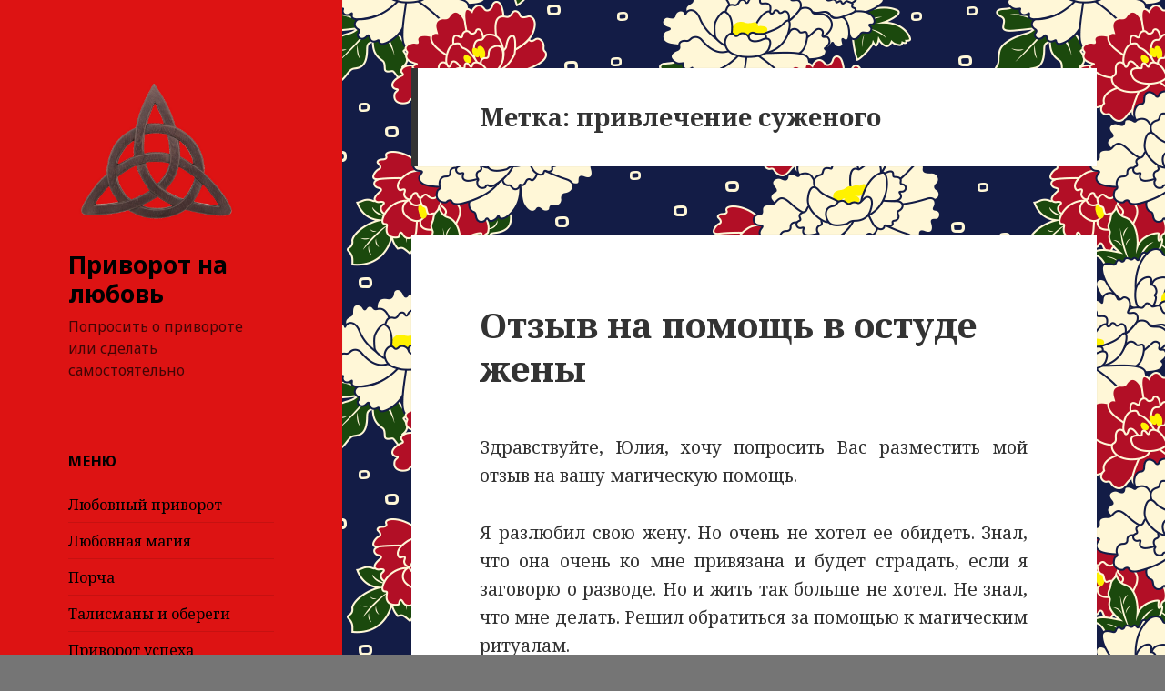

--- FILE ---
content_type: text/html; charset=UTF-8
request_url: https://iwitch.ru/tag/%D0%BF%D1%80%D0%B8%D0%B2%D0%BB%D0%B5%D1%87%D0%B5%D0%BD%D0%B8%D0%B5-%D1%81%D1%83%D0%B6%D0%B5%D0%BD%D0%BE%D0%B3%D0%BE/
body_size: 16323
content:
<!DOCTYPE html>
<html lang="ru-RU" class="no-js">
<head>
	<meta charset="UTF-8">
	<meta name="viewport" content="width=device-width">
	<link rel="profile" href="https://gmpg.org/xfn/11">
	<link rel="pingback" href="https://iwitch.ru/xmlrpc.php">
	<!--[if lt IE 9]>
	<script src="https://iwitch.ru/wp-content/themes/twentyfifteen/js/html5.js?ver=3.7.0"></script>
	<![endif]-->
	<script>(function(html){html.className = html.className.replace(/\bno-js\b/,'js')})(document.documentElement);</script>
<title>привлечение суженого &#8212; Приворот на любовь</title>
<meta name='robots' content='max-image-preview:large' />
	<style>img:is([sizes="auto" i], [sizes^="auto," i]) { contain-intrinsic-size: 3000px 1500px }</style>
	<link rel='dns-prefetch' href='//fonts.googleapis.com' />
<link href='https://fonts.gstatic.com' crossorigin rel='preconnect' />
<link rel="alternate" type="application/rss+xml" title="Приворот на любовь &raquo; Лента" href="https://iwitch.ru/feed/" />
<link rel="alternate" type="application/rss+xml" title="Приворот на любовь &raquo; Лента комментариев" href="https://iwitch.ru/comments/feed/" />
<link rel="alternate" type="application/rss+xml" title="Приворот на любовь &raquo; Лента метки привлечение суженого" href="https://iwitch.ru/tag/%d0%bf%d1%80%d0%b8%d0%b2%d0%bb%d0%b5%d1%87%d0%b5%d0%bd%d0%b8%d0%b5-%d1%81%d1%83%d0%b6%d0%b5%d0%bd%d0%be%d0%b3%d0%be/feed/" />
<script>
window._wpemojiSettings = {"baseUrl":"https:\/\/s.w.org\/images\/core\/emoji\/16.0.1\/72x72\/","ext":".png","svgUrl":"https:\/\/s.w.org\/images\/core\/emoji\/16.0.1\/svg\/","svgExt":".svg","source":{"concatemoji":"https:\/\/iwitch.ru\/wp-includes\/js\/wp-emoji-release.min.js?ver=6.8.3"}};
/*! This file is auto-generated */
!function(s,n){var o,i,e;function c(e){try{var t={supportTests:e,timestamp:(new Date).valueOf()};sessionStorage.setItem(o,JSON.stringify(t))}catch(e){}}function p(e,t,n){e.clearRect(0,0,e.canvas.width,e.canvas.height),e.fillText(t,0,0);var t=new Uint32Array(e.getImageData(0,0,e.canvas.width,e.canvas.height).data),a=(e.clearRect(0,0,e.canvas.width,e.canvas.height),e.fillText(n,0,0),new Uint32Array(e.getImageData(0,0,e.canvas.width,e.canvas.height).data));return t.every(function(e,t){return e===a[t]})}function u(e,t){e.clearRect(0,0,e.canvas.width,e.canvas.height),e.fillText(t,0,0);for(var n=e.getImageData(16,16,1,1),a=0;a<n.data.length;a++)if(0!==n.data[a])return!1;return!0}function f(e,t,n,a){switch(t){case"flag":return n(e,"\ud83c\udff3\ufe0f\u200d\u26a7\ufe0f","\ud83c\udff3\ufe0f\u200b\u26a7\ufe0f")?!1:!n(e,"\ud83c\udde8\ud83c\uddf6","\ud83c\udde8\u200b\ud83c\uddf6")&&!n(e,"\ud83c\udff4\udb40\udc67\udb40\udc62\udb40\udc65\udb40\udc6e\udb40\udc67\udb40\udc7f","\ud83c\udff4\u200b\udb40\udc67\u200b\udb40\udc62\u200b\udb40\udc65\u200b\udb40\udc6e\u200b\udb40\udc67\u200b\udb40\udc7f");case"emoji":return!a(e,"\ud83e\udedf")}return!1}function g(e,t,n,a){var r="undefined"!=typeof WorkerGlobalScope&&self instanceof WorkerGlobalScope?new OffscreenCanvas(300,150):s.createElement("canvas"),o=r.getContext("2d",{willReadFrequently:!0}),i=(o.textBaseline="top",o.font="600 32px Arial",{});return e.forEach(function(e){i[e]=t(o,e,n,a)}),i}function t(e){var t=s.createElement("script");t.src=e,t.defer=!0,s.head.appendChild(t)}"undefined"!=typeof Promise&&(o="wpEmojiSettingsSupports",i=["flag","emoji"],n.supports={everything:!0,everythingExceptFlag:!0},e=new Promise(function(e){s.addEventListener("DOMContentLoaded",e,{once:!0})}),new Promise(function(t){var n=function(){try{var e=JSON.parse(sessionStorage.getItem(o));if("object"==typeof e&&"number"==typeof e.timestamp&&(new Date).valueOf()<e.timestamp+604800&&"object"==typeof e.supportTests)return e.supportTests}catch(e){}return null}();if(!n){if("undefined"!=typeof Worker&&"undefined"!=typeof OffscreenCanvas&&"undefined"!=typeof URL&&URL.createObjectURL&&"undefined"!=typeof Blob)try{var e="postMessage("+g.toString()+"("+[JSON.stringify(i),f.toString(),p.toString(),u.toString()].join(",")+"));",a=new Blob([e],{type:"text/javascript"}),r=new Worker(URL.createObjectURL(a),{name:"wpTestEmojiSupports"});return void(r.onmessage=function(e){c(n=e.data),r.terminate(),t(n)})}catch(e){}c(n=g(i,f,p,u))}t(n)}).then(function(e){for(var t in e)n.supports[t]=e[t],n.supports.everything=n.supports.everything&&n.supports[t],"flag"!==t&&(n.supports.everythingExceptFlag=n.supports.everythingExceptFlag&&n.supports[t]);n.supports.everythingExceptFlag=n.supports.everythingExceptFlag&&!n.supports.flag,n.DOMReady=!1,n.readyCallback=function(){n.DOMReady=!0}}).then(function(){return e}).then(function(){var e;n.supports.everything||(n.readyCallback(),(e=n.source||{}).concatemoji?t(e.concatemoji):e.wpemoji&&e.twemoji&&(t(e.twemoji),t(e.wpemoji)))}))}((window,document),window._wpemojiSettings);
</script>
<style id='wp-emoji-styles-inline-css'>

	img.wp-smiley, img.emoji {
		display: inline !important;
		border: none !important;
		box-shadow: none !important;
		height: 1em !important;
		width: 1em !important;
		margin: 0 0.07em !important;
		vertical-align: -0.1em !important;
		background: none !important;
		padding: 0 !important;
	}
</style>
<link rel='stylesheet' id='wp-block-library-css' href='https://iwitch.ru/wp-includes/css/dist/block-library/style.min.css?ver=6.8.3' media='all' />
<style id='wp-block-library-theme-inline-css'>
.wp-block-audio :where(figcaption){color:#555;font-size:13px;text-align:center}.is-dark-theme .wp-block-audio :where(figcaption){color:#ffffffa6}.wp-block-audio{margin:0 0 1em}.wp-block-code{border:1px solid #ccc;border-radius:4px;font-family:Menlo,Consolas,monaco,monospace;padding:.8em 1em}.wp-block-embed :where(figcaption){color:#555;font-size:13px;text-align:center}.is-dark-theme .wp-block-embed :where(figcaption){color:#ffffffa6}.wp-block-embed{margin:0 0 1em}.blocks-gallery-caption{color:#555;font-size:13px;text-align:center}.is-dark-theme .blocks-gallery-caption{color:#ffffffa6}:root :where(.wp-block-image figcaption){color:#555;font-size:13px;text-align:center}.is-dark-theme :root :where(.wp-block-image figcaption){color:#ffffffa6}.wp-block-image{margin:0 0 1em}.wp-block-pullquote{border-bottom:4px solid;border-top:4px solid;color:currentColor;margin-bottom:1.75em}.wp-block-pullquote cite,.wp-block-pullquote footer,.wp-block-pullquote__citation{color:currentColor;font-size:.8125em;font-style:normal;text-transform:uppercase}.wp-block-quote{border-left:.25em solid;margin:0 0 1.75em;padding-left:1em}.wp-block-quote cite,.wp-block-quote footer{color:currentColor;font-size:.8125em;font-style:normal;position:relative}.wp-block-quote:where(.has-text-align-right){border-left:none;border-right:.25em solid;padding-left:0;padding-right:1em}.wp-block-quote:where(.has-text-align-center){border:none;padding-left:0}.wp-block-quote.is-large,.wp-block-quote.is-style-large,.wp-block-quote:where(.is-style-plain){border:none}.wp-block-search .wp-block-search__label{font-weight:700}.wp-block-search__button{border:1px solid #ccc;padding:.375em .625em}:where(.wp-block-group.has-background){padding:1.25em 2.375em}.wp-block-separator.has-css-opacity{opacity:.4}.wp-block-separator{border:none;border-bottom:2px solid;margin-left:auto;margin-right:auto}.wp-block-separator.has-alpha-channel-opacity{opacity:1}.wp-block-separator:not(.is-style-wide):not(.is-style-dots){width:100px}.wp-block-separator.has-background:not(.is-style-dots){border-bottom:none;height:1px}.wp-block-separator.has-background:not(.is-style-wide):not(.is-style-dots){height:2px}.wp-block-table{margin:0 0 1em}.wp-block-table td,.wp-block-table th{word-break:normal}.wp-block-table :where(figcaption){color:#555;font-size:13px;text-align:center}.is-dark-theme .wp-block-table :where(figcaption){color:#ffffffa6}.wp-block-video :where(figcaption){color:#555;font-size:13px;text-align:center}.is-dark-theme .wp-block-video :where(figcaption){color:#ffffffa6}.wp-block-video{margin:0 0 1em}:root :where(.wp-block-template-part.has-background){margin-bottom:0;margin-top:0;padding:1.25em 2.375em}
</style>
<style id='classic-theme-styles-inline-css'>
/*! This file is auto-generated */
.wp-block-button__link{color:#fff;background-color:#32373c;border-radius:9999px;box-shadow:none;text-decoration:none;padding:calc(.667em + 2px) calc(1.333em + 2px);font-size:1.125em}.wp-block-file__button{background:#32373c;color:#fff;text-decoration:none}
</style>
<style id='global-styles-inline-css'>
:root{--wp--preset--aspect-ratio--square: 1;--wp--preset--aspect-ratio--4-3: 4/3;--wp--preset--aspect-ratio--3-4: 3/4;--wp--preset--aspect-ratio--3-2: 3/2;--wp--preset--aspect-ratio--2-3: 2/3;--wp--preset--aspect-ratio--16-9: 16/9;--wp--preset--aspect-ratio--9-16: 9/16;--wp--preset--color--black: #000000;--wp--preset--color--cyan-bluish-gray: #abb8c3;--wp--preset--color--white: #fff;--wp--preset--color--pale-pink: #f78da7;--wp--preset--color--vivid-red: #cf2e2e;--wp--preset--color--luminous-vivid-orange: #ff6900;--wp--preset--color--luminous-vivid-amber: #fcb900;--wp--preset--color--light-green-cyan: #7bdcb5;--wp--preset--color--vivid-green-cyan: #00d084;--wp--preset--color--pale-cyan-blue: #8ed1fc;--wp--preset--color--vivid-cyan-blue: #0693e3;--wp--preset--color--vivid-purple: #9b51e0;--wp--preset--color--dark-gray: #111;--wp--preset--color--light-gray: #f1f1f1;--wp--preset--color--yellow: #f4ca16;--wp--preset--color--dark-brown: #352712;--wp--preset--color--medium-pink: #e53b51;--wp--preset--color--light-pink: #ffe5d1;--wp--preset--color--dark-purple: #2e2256;--wp--preset--color--purple: #674970;--wp--preset--color--blue-gray: #22313f;--wp--preset--color--bright-blue: #55c3dc;--wp--preset--color--light-blue: #e9f2f9;--wp--preset--gradient--vivid-cyan-blue-to-vivid-purple: linear-gradient(135deg,rgba(6,147,227,1) 0%,rgb(155,81,224) 100%);--wp--preset--gradient--light-green-cyan-to-vivid-green-cyan: linear-gradient(135deg,rgb(122,220,180) 0%,rgb(0,208,130) 100%);--wp--preset--gradient--luminous-vivid-amber-to-luminous-vivid-orange: linear-gradient(135deg,rgba(252,185,0,1) 0%,rgba(255,105,0,1) 100%);--wp--preset--gradient--luminous-vivid-orange-to-vivid-red: linear-gradient(135deg,rgba(255,105,0,1) 0%,rgb(207,46,46) 100%);--wp--preset--gradient--very-light-gray-to-cyan-bluish-gray: linear-gradient(135deg,rgb(238,238,238) 0%,rgb(169,184,195) 100%);--wp--preset--gradient--cool-to-warm-spectrum: linear-gradient(135deg,rgb(74,234,220) 0%,rgb(151,120,209) 20%,rgb(207,42,186) 40%,rgb(238,44,130) 60%,rgb(251,105,98) 80%,rgb(254,248,76) 100%);--wp--preset--gradient--blush-light-purple: linear-gradient(135deg,rgb(255,206,236) 0%,rgb(152,150,240) 100%);--wp--preset--gradient--blush-bordeaux: linear-gradient(135deg,rgb(254,205,165) 0%,rgb(254,45,45) 50%,rgb(107,0,62) 100%);--wp--preset--gradient--luminous-dusk: linear-gradient(135deg,rgb(255,203,112) 0%,rgb(199,81,192) 50%,rgb(65,88,208) 100%);--wp--preset--gradient--pale-ocean: linear-gradient(135deg,rgb(255,245,203) 0%,rgb(182,227,212) 50%,rgb(51,167,181) 100%);--wp--preset--gradient--electric-grass: linear-gradient(135deg,rgb(202,248,128) 0%,rgb(113,206,126) 100%);--wp--preset--gradient--midnight: linear-gradient(135deg,rgb(2,3,129) 0%,rgb(40,116,252) 100%);--wp--preset--font-size--small: 13px;--wp--preset--font-size--medium: 20px;--wp--preset--font-size--large: 36px;--wp--preset--font-size--x-large: 42px;--wp--preset--spacing--20: 0.44rem;--wp--preset--spacing--30: 0.67rem;--wp--preset--spacing--40: 1rem;--wp--preset--spacing--50: 1.5rem;--wp--preset--spacing--60: 2.25rem;--wp--preset--spacing--70: 3.38rem;--wp--preset--spacing--80: 5.06rem;--wp--preset--shadow--natural: 6px 6px 9px rgba(0, 0, 0, 0.2);--wp--preset--shadow--deep: 12px 12px 50px rgba(0, 0, 0, 0.4);--wp--preset--shadow--sharp: 6px 6px 0px rgba(0, 0, 0, 0.2);--wp--preset--shadow--outlined: 6px 6px 0px -3px rgba(255, 255, 255, 1), 6px 6px rgba(0, 0, 0, 1);--wp--preset--shadow--crisp: 6px 6px 0px rgba(0, 0, 0, 1);}:where(.is-layout-flex){gap: 0.5em;}:where(.is-layout-grid){gap: 0.5em;}body .is-layout-flex{display: flex;}.is-layout-flex{flex-wrap: wrap;align-items: center;}.is-layout-flex > :is(*, div){margin: 0;}body .is-layout-grid{display: grid;}.is-layout-grid > :is(*, div){margin: 0;}:where(.wp-block-columns.is-layout-flex){gap: 2em;}:where(.wp-block-columns.is-layout-grid){gap: 2em;}:where(.wp-block-post-template.is-layout-flex){gap: 1.25em;}:where(.wp-block-post-template.is-layout-grid){gap: 1.25em;}.has-black-color{color: var(--wp--preset--color--black) !important;}.has-cyan-bluish-gray-color{color: var(--wp--preset--color--cyan-bluish-gray) !important;}.has-white-color{color: var(--wp--preset--color--white) !important;}.has-pale-pink-color{color: var(--wp--preset--color--pale-pink) !important;}.has-vivid-red-color{color: var(--wp--preset--color--vivid-red) !important;}.has-luminous-vivid-orange-color{color: var(--wp--preset--color--luminous-vivid-orange) !important;}.has-luminous-vivid-amber-color{color: var(--wp--preset--color--luminous-vivid-amber) !important;}.has-light-green-cyan-color{color: var(--wp--preset--color--light-green-cyan) !important;}.has-vivid-green-cyan-color{color: var(--wp--preset--color--vivid-green-cyan) !important;}.has-pale-cyan-blue-color{color: var(--wp--preset--color--pale-cyan-blue) !important;}.has-vivid-cyan-blue-color{color: var(--wp--preset--color--vivid-cyan-blue) !important;}.has-vivid-purple-color{color: var(--wp--preset--color--vivid-purple) !important;}.has-black-background-color{background-color: var(--wp--preset--color--black) !important;}.has-cyan-bluish-gray-background-color{background-color: var(--wp--preset--color--cyan-bluish-gray) !important;}.has-white-background-color{background-color: var(--wp--preset--color--white) !important;}.has-pale-pink-background-color{background-color: var(--wp--preset--color--pale-pink) !important;}.has-vivid-red-background-color{background-color: var(--wp--preset--color--vivid-red) !important;}.has-luminous-vivid-orange-background-color{background-color: var(--wp--preset--color--luminous-vivid-orange) !important;}.has-luminous-vivid-amber-background-color{background-color: var(--wp--preset--color--luminous-vivid-amber) !important;}.has-light-green-cyan-background-color{background-color: var(--wp--preset--color--light-green-cyan) !important;}.has-vivid-green-cyan-background-color{background-color: var(--wp--preset--color--vivid-green-cyan) !important;}.has-pale-cyan-blue-background-color{background-color: var(--wp--preset--color--pale-cyan-blue) !important;}.has-vivid-cyan-blue-background-color{background-color: var(--wp--preset--color--vivid-cyan-blue) !important;}.has-vivid-purple-background-color{background-color: var(--wp--preset--color--vivid-purple) !important;}.has-black-border-color{border-color: var(--wp--preset--color--black) !important;}.has-cyan-bluish-gray-border-color{border-color: var(--wp--preset--color--cyan-bluish-gray) !important;}.has-white-border-color{border-color: var(--wp--preset--color--white) !important;}.has-pale-pink-border-color{border-color: var(--wp--preset--color--pale-pink) !important;}.has-vivid-red-border-color{border-color: var(--wp--preset--color--vivid-red) !important;}.has-luminous-vivid-orange-border-color{border-color: var(--wp--preset--color--luminous-vivid-orange) !important;}.has-luminous-vivid-amber-border-color{border-color: var(--wp--preset--color--luminous-vivid-amber) !important;}.has-light-green-cyan-border-color{border-color: var(--wp--preset--color--light-green-cyan) !important;}.has-vivid-green-cyan-border-color{border-color: var(--wp--preset--color--vivid-green-cyan) !important;}.has-pale-cyan-blue-border-color{border-color: var(--wp--preset--color--pale-cyan-blue) !important;}.has-vivid-cyan-blue-border-color{border-color: var(--wp--preset--color--vivid-cyan-blue) !important;}.has-vivid-purple-border-color{border-color: var(--wp--preset--color--vivid-purple) !important;}.has-vivid-cyan-blue-to-vivid-purple-gradient-background{background: var(--wp--preset--gradient--vivid-cyan-blue-to-vivid-purple) !important;}.has-light-green-cyan-to-vivid-green-cyan-gradient-background{background: var(--wp--preset--gradient--light-green-cyan-to-vivid-green-cyan) !important;}.has-luminous-vivid-amber-to-luminous-vivid-orange-gradient-background{background: var(--wp--preset--gradient--luminous-vivid-amber-to-luminous-vivid-orange) !important;}.has-luminous-vivid-orange-to-vivid-red-gradient-background{background: var(--wp--preset--gradient--luminous-vivid-orange-to-vivid-red) !important;}.has-very-light-gray-to-cyan-bluish-gray-gradient-background{background: var(--wp--preset--gradient--very-light-gray-to-cyan-bluish-gray) !important;}.has-cool-to-warm-spectrum-gradient-background{background: var(--wp--preset--gradient--cool-to-warm-spectrum) !important;}.has-blush-light-purple-gradient-background{background: var(--wp--preset--gradient--blush-light-purple) !important;}.has-blush-bordeaux-gradient-background{background: var(--wp--preset--gradient--blush-bordeaux) !important;}.has-luminous-dusk-gradient-background{background: var(--wp--preset--gradient--luminous-dusk) !important;}.has-pale-ocean-gradient-background{background: var(--wp--preset--gradient--pale-ocean) !important;}.has-electric-grass-gradient-background{background: var(--wp--preset--gradient--electric-grass) !important;}.has-midnight-gradient-background{background: var(--wp--preset--gradient--midnight) !important;}.has-small-font-size{font-size: var(--wp--preset--font-size--small) !important;}.has-medium-font-size{font-size: var(--wp--preset--font-size--medium) !important;}.has-large-font-size{font-size: var(--wp--preset--font-size--large) !important;}.has-x-large-font-size{font-size: var(--wp--preset--font-size--x-large) !important;}
:where(.wp-block-post-template.is-layout-flex){gap: 1.25em;}:where(.wp-block-post-template.is-layout-grid){gap: 1.25em;}
:where(.wp-block-columns.is-layout-flex){gap: 2em;}:where(.wp-block-columns.is-layout-grid){gap: 2em;}
:root :where(.wp-block-pullquote){font-size: 1.5em;line-height: 1.6;}
</style>
<link rel='stylesheet' id='twentyfifteen-fonts-css' href='https://fonts.googleapis.com/css?family=Noto+Sans%3A400italic%2C700italic%2C400%2C700%7CNoto+Serif%3A400italic%2C700italic%2C400%2C700&#038;subset=latin%2Clatin-ext%2Ccyrillic%2Ccyrillic-ext&#038;display=fallback' media='all' />
<link rel='stylesheet' id='genericons-css' href='https://iwitch.ru/wp-content/themes/twentyfifteen/genericons/genericons.css?ver=20201208' media='all' />
<link rel='stylesheet' id='twentyfifteen-style-css' href='https://iwitch.ru/wp-content/themes/twentyfifteen/style.css?ver=20201208' media='all' />
<style id='twentyfifteen-style-inline-css'>

		/* Custom Header Background Color */
		body:before,
		.site-header {
			background-color: #dd1313;
		}

		@media screen and (min-width: 59.6875em) {
			.site-header,
			.secondary {
				background-color: transparent;
			}

			.widget button,
			.widget input[type="button"],
			.widget input[type="reset"],
			.widget input[type="submit"],
			.widget_calendar tbody a,
			.widget_calendar tbody a:hover,
			.widget_calendar tbody a:focus {
				color: #dd1313;
			}
		}
	

		/* Custom Sidebar Text Color */
		.site-title a,
		.site-description,
		.secondary-toggle:before {
			color: #000000;
		}

		.site-title a:hover,
		.site-title a:focus {
			color: #000000; /* Fallback for IE7 and IE8 */
			color: rgba( 0, 0, 0, 0.7);
		}

		.secondary-toggle {
			border-color: #000000; /* Fallback for IE7 and IE8 */
			border-color: rgba( 0, 0, 0, 0.1);
		}

		.secondary-toggle:hover,
		.secondary-toggle:focus {
			border-color: #000000; /* Fallback for IE7 and IE8 */
			border-color: rgba( 0, 0, 0, 0.3);
		}

		.site-title a {
			outline-color: #000000; /* Fallback for IE7 and IE8 */
			outline-color: rgba( 0, 0, 0, 0.3);
		}

		@media screen and (min-width: 59.6875em) {
			.secondary a,
			.dropdown-toggle:after,
			.widget-title,
			.widget blockquote cite,
			.widget blockquote small {
				color: #000000;
			}

			.widget button,
			.widget input[type="button"],
			.widget input[type="reset"],
			.widget input[type="submit"],
			.widget_calendar tbody a {
				background-color: #000000;
			}

			.textwidget a {
				border-color: #000000;
			}

			.secondary a:hover,
			.secondary a:focus,
			.main-navigation .menu-item-description,
			.widget,
			.widget blockquote,
			.widget .wp-caption-text,
			.widget .gallery-caption {
				color: rgba( 0, 0, 0, 0.7);
			}

			.widget button:hover,
			.widget button:focus,
			.widget input[type="button"]:hover,
			.widget input[type="button"]:focus,
			.widget input[type="reset"]:hover,
			.widget input[type="reset"]:focus,
			.widget input[type="submit"]:hover,
			.widget input[type="submit"]:focus,
			.widget_calendar tbody a:hover,
			.widget_calendar tbody a:focus {
				background-color: rgba( 0, 0, 0, 0.7);
			}

			.widget blockquote {
				border-color: rgba( 0, 0, 0, 0.7);
			}

			.main-navigation ul,
			.main-navigation li,
			.secondary-toggle,
			.widget input,
			.widget textarea,
			.widget table,
			.widget th,
			.widget td,
			.widget pre,
			.widget li,
			.widget_categories .children,
			.widget_nav_menu .sub-menu,
			.widget_pages .children,
			.widget abbr[title] {
				border-color: rgba( 0, 0, 0, 0.1);
			}

			.dropdown-toggle:hover,
			.dropdown-toggle:focus,
			.widget hr {
				background-color: rgba( 0, 0, 0, 0.1);
			}

			.widget input:focus,
			.widget textarea:focus {
				border-color: rgba( 0, 0, 0, 0.3);
			}

			.sidebar a:focus,
			.dropdown-toggle:focus {
				outline-color: rgba( 0, 0, 0, 0.3);
			}
		}
	
</style>
<link rel='stylesheet' id='twentyfifteen-block-style-css' href='https://iwitch.ru/wp-content/themes/twentyfifteen/css/blocks.css?ver=20190102' media='all' />
<!--[if lt IE 9]>
<link rel='stylesheet' id='twentyfifteen-ie-css' href='https://iwitch.ru/wp-content/themes/twentyfifteen/css/ie.css?ver=20170916' media='all' />
<![endif]-->
<!--[if lt IE 8]>
<link rel='stylesheet' id='twentyfifteen-ie7-css' href='https://iwitch.ru/wp-content/themes/twentyfifteen/css/ie7.css?ver=20141210' media='all' />
<![endif]-->
<script src="https://iwitch.ru/wp-includes/js/jquery/jquery.min.js?ver=3.7.1" id="jquery-core-js"></script>
<script src="https://iwitch.ru/wp-includes/js/jquery/jquery-migrate.min.js?ver=3.4.1" id="jquery-migrate-js"></script>
<link rel="https://api.w.org/" href="https://iwitch.ru/wp-json/" /><link rel="alternate" title="JSON" type="application/json" href="https://iwitch.ru/wp-json/wp/v2/tags/259" /><link rel="EditURI" type="application/rsd+xml" title="RSD" href="https://iwitch.ru/xmlrpc.php?rsd" />
<meta name="generator" content="WordPress 6.8.3" />
<style id="custom-background-css">
body.custom-background { background-color: #757575; background-image: url("https://iwitch.ru/wp-content/uploads/logo2.png"); background-position: left top; background-size: auto; background-repeat: repeat; background-attachment: fixed; }
</style>
	</head>

<body class="archive tag tag-259 custom-background wp-embed-responsive wp-theme-twentyfifteen">
<div id="page" class="hfeed site">
	<a class="skip-link screen-reader-text" href="#content">Перейти к содержимому</a>

	<div id="sidebar" class="sidebar">
		<header id="masthead" class="site-header" role="banner">
			<div class="site-branding">
										<img width="200" height="200" src="https://iwitch.ru/wp-content/uploads/logostar.jpg" alt="Ведьмина метка" />
						<p class="site-title"><a href="https://iwitch.ru/" rel="home">Приворот на любовь</a></p>
												<p class="site-description">Попросить о привороте или сделать самостоятельно</p>
										<button class="secondary-toggle">Меню и виджеты</button>
			</div><!-- .site-branding -->
		</header><!-- .site-header -->

			<div id="secondary" class="secondary">

		
		
					<div id="widget-area" class="widget-area" role="complementary">
				<aside id="pages-2" class="widget widget_pages"><h2 class="widget-title">Меню</h2><nav aria-label="Меню">
			<ul>
				<li class="page_item page-item-2"><a href="https://iwitch.ru/">Любовный приворот</a></li>
<li class="page_item page-item-46"><a href="https://iwitch.ru/love-magic/">Любовная магия</a></li>
<li class="page_item page-item-50"><a href="https://iwitch.ru/porcha-damage/">Порча</a></li>
<li class="page_item page-item-64"><a href="https://iwitch.ru/talismans-and-amulets/">Талисманы и обереги</a></li>
<li class="page_item page-item-80"><a href="https://iwitch.ru/privorot-for-success/">Приворот успеха</a></li>
<li class="page_item page-item-68"><a href="https://iwitch.ru/magic-help/">Магическая помощь</a></li>
<li class="page_item page-item-532"><a href="https://iwitch.ru/otzyvy-o-magicheskoy-rabote/">Отзывы о магической работе</a></li>
<li class="page_item page-item-741"><a href="https://iwitch.ru/voprosy-o-privorote/">Вопросы о привороте и магической помощи</a></li>
<li class="page_item page-item-74"><a href="https://iwitch.ru/order-of-privorot/">Попросить о привороте</a></li>
			</ul>

			</nav></aside><aside id="search-2" class="widget widget_search"><form role="search" method="get" class="search-form" action="https://iwitch.ru/">
				<label>
					<span class="screen-reader-text">Найти:</span>
					<input type="search" class="search-field" placeholder="Поиск&hellip;" value="" name="s" />
				</label>
				<input type="submit" class="search-submit screen-reader-text" value="Поиск" />
			</form></aside>
		<aside id="recent-posts-2" class="widget widget_recent_entries">
		<h2 class="widget-title">Статьи о магии</h2><nav aria-label="Статьи о магии">
		<ul>
											<li>
					<a href="https://iwitch.ru/privorot-so-svedeniem-sudeb/">Приворот со сведением судеб</a>
									</li>
											<li>
					<a href="https://iwitch.ru/otzyv-pro-rassorku-s-byvshej-devushkoj-parnja/">Отзыв про рассорку с бывшей девушкой парня</a>
									</li>
											<li>
					<a href="https://iwitch.ru/otzyv-pro-svedenie-sudeb-s-privorotnym-jeffektom/">Отзыв про сведение судеб (с приворотным эффектом)</a>
									</li>
											<li>
					<a href="https://iwitch.ru/otzyv-na-klassicheskij-privorot/">Отзыв на классический приворот</a>
									</li>
											<li>
					<a href="https://iwitch.ru/ritual-na-primirenie-s-podrugoj/">Ритуал на примирение с подругой</a>
									</li>
											<li>
					<a href="https://iwitch.ru/otzyv-na-privorot-na-muzhchinu/">Отзыв на приворот на мужчину</a>
									</li>
											<li>
					<a href="https://iwitch.ru/otzyv-na-privorot-s-mentalnoj-korrekciej/">Отзыв на приворот с ментальной коррекцией</a>
									</li>
											<li>
					<a href="https://iwitch.ru/otzyv-pro-zashhitu-ot-privorota/">Отзыв про защиту от приворота</a>
									</li>
											<li>
					<a href="https://iwitch.ru/otzyv-pro-to-kak-snjat-privorot/">Отзыв про то, как снять приворот</a>
									</li>
											<li>
					<a href="https://iwitch.ru/otzyv-na-mentalnyj-privorot-nevesty/">Отзыв на ментальный приворот невесты</a>
									</li>
					</ul>

		</nav></aside><aside id="categories-2" class="widget widget_categories"><h2 class="widget-title">Разделы</h2><nav aria-label="Разделы">
			<ul>
					<li class="cat-item cat-item-156"><a href="https://iwitch.ru/category/%d0%b1%d0%bb%d0%b0%d0%b3%d0%be%d0%b4%d0%b0%d1%80%d0%bd%d0%be%d1%81%d1%82%d0%b8/">Благодарности</a>
</li>
	<li class="cat-item cat-item-191"><a href="https://iwitch.ru/category/%d0%b2%d0%be%d0%bf%d1%80%d0%be%d1%81%d1%8b-%d0%be-%d0%bc%d0%b0%d0%b3%d0%b8%d0%b8/">Вопросы о магии</a>
</li>
	<li class="cat-item cat-item-8"><a href="https://iwitch.ru/category/%d0%bb%d1%8e%d0%b1%d0%be%d0%b2%d0%bd%d0%b0%d1%8f-%d0%bc%d0%b0%d0%b3%d0%b8%d1%8f/">Любовная магия</a>
</li>
	<li class="cat-item cat-item-25"><a href="https://iwitch.ru/category/%d0%bc%d0%b0%d0%b3%d0%b8%d1%87%d0%b5%d1%81%d0%ba%d0%b0%d1%8f-%d0%bf%d0%be%d0%bc%d0%be%d1%89%d1%8c/">Магическая помощь</a>
</li>
	<li class="cat-item cat-item-15"><a href="https://iwitch.ru/category/%d0%bf%d0%be%d1%80%d1%87%d0%b0/">Порча</a>
</li>
	<li class="cat-item cat-item-2"><a href="https://iwitch.ru/category/%d0%bf%d1%80%d0%b8%d0%b2%d0%be%d1%80%d0%be%d1%82/">Приворот</a>
</li>
	<li class="cat-item cat-item-66"><a href="https://iwitch.ru/category/%d0%bf%d1%80%d0%b8%d0%b2%d0%be%d1%80%d0%be%d1%82-%d1%83%d1%81%d0%bf%d0%b5%d1%85%d0%b0/">Приворот успеха</a>
</li>
	<li class="cat-item cat-item-20"><a href="https://iwitch.ru/category/%d1%82%d0%b0%d0%bb%d0%b8%d1%81%d0%bc%d0%b0%d0%bd/">Талисман</a>
</li>
			</ul>

			</nav></aside><aside id="text-6" class="widget widget_text"><h2 class="widget-title">О работе сайта</h2>			<div class="textwidget"><noindex><p align="justify">Уважаемые посетители. На сайте размещены мои авторские статьи для пользователей 18+. Результаты ваших практик могут не совпадать с тем, что указано в материалах. Поэтому относитесь к публикациям, как к развлекательному контенту. Все действия вы совершаете под свою ответственность.</p></noindex></div>
		</aside><aside id="text-8" class="widget widget_text"><h2 class="widget-title">Письмо ведьме</h2>			<div class="textwidget"><noindex><p align="justify">По всем вопросам работы сайта и для обращения за магической помощью пишите на мою электронную почту.</p></noindex></div>
		</aside><aside id="text-9" class="widget widget_text"><h2 class="widget-title">Помощь ведьмы</h2>			<div class="textwidget"><p align="justify">Практикуя магию, помогаю в самых разных вопросах и ситуациях: любовная магия и приворот, снятие порчи и гадание на Таро, ритуал на успех, удачу и талисманы.</p></div>
		</aside>			</div><!-- .widget-area -->
		
	</div><!-- .secondary -->

	</div><!-- .sidebar -->

	<div id="content" class="site-content">

	<section id="primary" class="content-area">
		<main id="main" class="site-main" role="main">

		
			<header class="page-header">
				<h1 class="page-title">Метка: <span>привлечение суженого</span></h1>			</header><!-- .page-header -->

			
<article id="post-989" class="post-989 post type-post status-publish format-standard hentry category-156 category-8 category-25 tag-90 tag-261 tag-158 tag-157 tag-159 tag-258 tag-144 tag-259">
	
	<header class="entry-header">
		<h2 class="entry-title"><a href="https://iwitch.ru/otzyv-na-pomoshh-v-ostude-zheny/" rel="bookmark">Отзыв на помощь в остуде жены</a></h2>	</header><!-- .entry-header -->

	<div class="entry-content">
		<p style="text-align: justify;">Здравствуйте, Юлия, хочу попросить Вас разместить мой отзыв на вашу магическую помощь.</p>
<p style="text-align: justify;">Я разлюбил свою жену. Но очень не хотел ее обидеть. Знал, что она очень ко мне привязана и будет страдать, если я заговорю о разводе. Но и жить так больше не хотел. Не знал, что мне делать. Решил обратиться за помощью к магическим ритуалам.</p>
<p style="text-align: justify;">Моя жена – очень хороший человек, достойная женщина, которая заслуживает право быть счастливой. Никакого зла или вреда я ей не желаю. Поэтому, сам ничего колдовать не стал, решил доверить это профессионалу. То есть вам. О вас слышал и знаю много хорошего. Поэтому никаких сомнений в том, что вы мне поможете решить эту проблему, у меня не было.</p>
<p style="text-align: justify;">Своей жене благодарен за все годы, что мы были вместе. Поэтому, решил подойти комплексно. И помимо остуды, что вы предложили, чтобы она полностью остыла ко мне, я попросил вас сделать ей ритуал на привлечение любви, мужчины. Я очень хочу, чтобы она не была одинока, и рядом с ней был хороший человек.</p>
<p style="text-align: justify;">Извините, что так долго не писал этот отзыв. Хотел уж дождаться окончательно результата. И, вот, наконец, все мои пожелания сбылись. Мы с женой развелись по обоюдному согласию. Мы остались друзьями. Не было ни ссор, ни претензий друг к другу. Все мирно. И у нее случилось интересное знакомство. Она полностью ушла в новые отношения.</p>
<p style="text-align: justify;">Вот чтобы я делал, если бы не вы, предположить сложно. Я очень вам благодарен.</p>
<p style="text-align: justify;">Олег.</p>
	</div><!-- .entry-content -->

	
	<footer class="entry-footer">
		<span class="posted-on"><span class="screen-reader-text">Опубликовано </span><a href="https://iwitch.ru/otzyv-na-pomoshh-v-ostude-zheny/" rel="bookmark"><time class="entry-date published updated" datetime="2023-03-07T02:13:28+04:00">07.03.2023</time></a></span><span class="cat-links"><span class="screen-reader-text">Рубрики </span><a href="https://iwitch.ru/category/%d0%b1%d0%bb%d0%b0%d0%b3%d0%be%d0%b4%d0%b0%d1%80%d0%bd%d0%be%d1%81%d1%82%d0%b8/" rel="category tag">Благодарности</a>, <a href="https://iwitch.ru/category/%d0%bb%d1%8e%d0%b1%d0%be%d0%b2%d0%bd%d0%b0%d1%8f-%d0%bc%d0%b0%d0%b3%d0%b8%d1%8f/" rel="category tag">Любовная магия</a>, <a href="https://iwitch.ru/category/%d0%bc%d0%b0%d0%b3%d0%b8%d1%87%d0%b5%d1%81%d0%ba%d0%b0%d1%8f-%d0%bf%d0%be%d0%bc%d0%be%d1%89%d1%8c/" rel="category tag">Магическая помощь</a></span><span class="tags-links"><span class="screen-reader-text">Метки </span><a href="https://iwitch.ru/tag/%d0%be%d1%81%d1%82%d1%83%d0%b4%d0%b0/" rel="tag">остуда</a>, <a href="https://iwitch.ru/tag/%d0%be%d1%81%d1%82%d1%83%d0%b4%d0%b0-%d0%bd%d0%b0-%d0%b6%d0%b5%d0%bd%d1%83/" rel="tag">остуда на жену</a>, <a href="https://iwitch.ru/tag/%d0%be%d1%82%d0%b7%d1%8b%d0%b2%d1%8b/" rel="tag">отзывы</a>, <a href="https://iwitch.ru/tag/%d0%be%d1%82%d0%b7%d1%8b%d0%b2%d1%8b-%d0%be-%d0%b2%d0%b5%d0%b4%d1%8c%d0%bc%d0%b5-%d1%8e%d0%bb%d0%b8%d0%b8/" rel="tag">отзывы о ведьме Юлии</a>, <a href="https://iwitch.ru/tag/%d0%be%d1%82%d0%b7%d1%8b%d0%b2%d1%8b-%d0%be-%d0%bc%d0%b0%d0%b3%d0%b8%d1%87%d0%b5%d1%81%d0%ba%d0%be%d0%b9-%d0%bf%d0%be%d0%bc%d0%be%d1%89%d0%b8/" rel="tag">отзывы о магической помощи</a>, <a href="https://iwitch.ru/tag/%d0%bf%d1%80%d0%b8%d0%b2%d0%bb%d0%b5%d1%87%d0%b5%d0%bd%d0%b8%d0%b5-%d0%b2%d1%82%d0%be%d1%80%d0%be%d0%b9-%d0%bf%d0%be%d0%bb%d0%be%d0%b2%d0%b8%d0%bd%d1%8b/" rel="tag">привлечение второй половины</a>, <a href="https://iwitch.ru/tag/%d0%bf%d1%80%d0%b8%d0%b2%d0%bb%d0%b5%d1%87%d0%b5%d0%bd%d0%b8%d0%b5-%d0%bb%d1%8e%d0%b1%d0%b2%d0%b8/" rel="tag">привлечение любви</a>, <a href="https://iwitch.ru/tag/%d0%bf%d1%80%d0%b8%d0%b2%d0%bb%d0%b5%d1%87%d0%b5%d0%bd%d0%b8%d0%b5-%d1%81%d1%83%d0%b6%d0%b5%d0%bd%d0%be%d0%b3%d0%be/" rel="tag">привлечение суженого</a></span><span class="comments-link"><a href="https://iwitch.ru/otzyv-na-pomoshh-v-ostude-zheny/#respond">Добавить комментарий<span class="screen-reader-text"> к записи Отзыв на помощь в остуде жены</span></a></span>			</footer><!-- .entry-footer -->

</article><!-- #post-989 -->

<article id="post-981" class="post-981 post type-post status-publish format-standard hentry category-156 category-8 category-25 tag-158 tag-157 tag-159 tag-144 tag-259 tag-260">
	
	<header class="entry-header">
		<h2 class="entry-title"><a href="https://iwitch.ru/otzyv-na-ritual-privlechenija-udachi-v-ljubvi/" rel="bookmark">Отзыв на ритуал привлечения удачи в любви</a></h2>	</header><!-- .entry-header -->

	<div class="entry-content">
		<p style="text-align: justify;">Юлия, здравствуйте. Расскажу свою печальную историю с хорошим концом. Мой муж ушел к другой женщине. Оставил меня одну. Дети у нас выросли. Живут своей жизнью. А он встретил молодую и решил, что она его истинная любовь. И все перестало для него иметь значение. Я ее могу понять, он неплохо выглядит для своих лет, при деньгах, достаточно щедрый.</p>
<p style="text-align: justify;">Конечно, я думала о привороте, что уж скрывать. Но его такое отношение ко мне, после всех совместных лет, просто душевно убивало меня. Неужели я не заслужила даже уважение? Я ведь не пыталась удержать его, стоически приняла его признание о любовнице. А он ко мне относится, как к ненужной тряпке. Я не знала даже, зачем вам написала свое первое сообщение. Просто просила дать совет, что мне делать. Мы решили тогда с вами разложить карты Таро. У меня были вопросы, которые меня волновали, хотела разобраться в деталях. Картина прояснилась. Я захотела начать новую жизнь. Но боялась одиночества. Мы с вами определили, что мне нужна удача в любви, привлечение достойного мужчины. Вы знаете, еще даже до того, как ваш ритуал подействовал, мне уже стало гораздо легче. Ваша помощь для меня не только в магии, но и в вашем хорошем отношении и поддержке.</p>
<p style="text-align: justify;">Что происходит у меня на данный момент? У меня появился серьезный ухажер. Он очень интересный мужчина с намерениями. Я, конечно, еще боюсь доверять. Но думаю, что у нас получиться, ведь его привела ко мне ваша магия. Про мужа и знать не хочу. Не потому, что что-то испытываю, просто погружаюсь в новую жизнь. Спасибо вам!</p>
<p style="text-align: justify;">Светлана.</p>
	</div><!-- .entry-content -->

	
	<footer class="entry-footer">
		<span class="posted-on"><span class="screen-reader-text">Опубликовано </span><a href="https://iwitch.ru/otzyv-na-ritual-privlechenija-udachi-v-ljubvi/" rel="bookmark"><time class="entry-date published updated" datetime="2022-12-31T01:44:45+04:00">31.12.2022</time></a></span><span class="cat-links"><span class="screen-reader-text">Рубрики </span><a href="https://iwitch.ru/category/%d0%b1%d0%bb%d0%b0%d0%b3%d0%be%d0%b4%d0%b0%d1%80%d0%bd%d0%be%d1%81%d1%82%d0%b8/" rel="category tag">Благодарности</a>, <a href="https://iwitch.ru/category/%d0%bb%d1%8e%d0%b1%d0%be%d0%b2%d0%bd%d0%b0%d1%8f-%d0%bc%d0%b0%d0%b3%d0%b8%d1%8f/" rel="category tag">Любовная магия</a>, <a href="https://iwitch.ru/category/%d0%bc%d0%b0%d0%b3%d0%b8%d1%87%d0%b5%d1%81%d0%ba%d0%b0%d1%8f-%d0%bf%d0%be%d0%bc%d0%be%d1%89%d1%8c/" rel="category tag">Магическая помощь</a></span><span class="tags-links"><span class="screen-reader-text">Метки </span><a href="https://iwitch.ru/tag/%d0%be%d1%82%d0%b7%d1%8b%d0%b2%d1%8b/" rel="tag">отзывы</a>, <a href="https://iwitch.ru/tag/%d0%be%d1%82%d0%b7%d1%8b%d0%b2%d1%8b-%d0%be-%d0%b2%d0%b5%d0%b4%d1%8c%d0%bc%d0%b5-%d1%8e%d0%bb%d0%b8%d0%b8/" rel="tag">отзывы о ведьме Юлии</a>, <a href="https://iwitch.ru/tag/%d0%be%d1%82%d0%b7%d1%8b%d0%b2%d1%8b-%d0%be-%d0%bc%d0%b0%d0%b3%d0%b8%d1%87%d0%b5%d1%81%d0%ba%d0%be%d0%b9-%d0%bf%d0%be%d0%bc%d0%be%d1%89%d0%b8/" rel="tag">отзывы о магической помощи</a>, <a href="https://iwitch.ru/tag/%d0%bf%d1%80%d0%b8%d0%b2%d0%bb%d0%b5%d1%87%d0%b5%d0%bd%d0%b8%d0%b5-%d0%bb%d1%8e%d0%b1%d0%b2%d0%b8/" rel="tag">привлечение любви</a>, <a href="https://iwitch.ru/tag/%d0%bf%d1%80%d0%b8%d0%b2%d0%bb%d0%b5%d1%87%d0%b5%d0%bd%d0%b8%d0%b5-%d1%81%d1%83%d0%b6%d0%b5%d0%bd%d0%be%d0%b3%d0%be/" rel="tag">привлечение суженого</a>, <a href="https://iwitch.ru/tag/%d0%bf%d1%80%d0%b8%d0%b2%d0%bb%d0%b5%d1%87%d0%b5%d0%bd%d0%b8%d0%b5-%d1%83%d0%b4%d0%b0%d1%87%d0%b8-%d0%b2-%d0%bb%d1%8e%d0%b1%d0%b2%d0%b8/" rel="tag">привлечение удачи в любви</a></span><span class="comments-link"><a href="https://iwitch.ru/otzyv-na-ritual-privlechenija-udachi-v-ljubvi/#respond">Добавить комментарий<span class="screen-reader-text"> к записи Отзыв на ритуал привлечения удачи в любви</span></a></span>			</footer><!-- .entry-footer -->

</article><!-- #post-981 -->

<article id="post-976" class="post-976 post type-post status-publish format-standard hentry category-156 category-25 tag---2 tag-28 tag-158 tag-157 tag-159 tag-258 tag-144 tag-259">
	
	<header class="entry-header">
		<h2 class="entry-title"><a href="https://iwitch.ru/otzyv-na-ritual-na-privlechenie-vtoroj-polovinki/" rel="bookmark">Отзыв на ритуал на привлечение «второй половинки»</a></h2>	</header><!-- .entry-header -->

	<div class="entry-content">
		<p style="text-align: justify;">Юлия, здравствуйте.</p>
<p style="text-align: justify;">Спасибо большое за успешное решение проблемы в личной жизни. Молодой человек стал изменять мне с моей подругой за спиной. Было очень обидно, больно. Я сначала хотела сделать на него приворот, но потом, подумала и решила, что я не хочу больше тратить свое время и эмоции на такого подлого человека. Он мне стал неприятен.</p>
<p style="text-align: justify;">Я рассталась с ним окончательно, попрощалась с подругой.</p>
<p style="text-align: justify;">И, возникла проблема, я очень бы хотела встретить хорошего, достойного человека. Но, больше, не могу доверять, не хочу быть обманутой. Прямо фобия какая-то.</p>
<p style="text-align: justify;">И тогда я решила попросить вас сделать мне любовный ритуал на привлечение «второй половинки». Чтобы в моей жизни встретился нужный человек в ближайшее будущее. Чтобы я знала, что его мне послала магия и судьба. Чтобы он был именно тот, кто мне подходит, тот, кто будет любить меня.</p>
<p style="text-align: justify;">Как вы и просили, пишу вам с новостями. После вашего обряда на привлечение любви я действительно «случайно» познакомилась с одним интересным человеком, он за мной активно ухаживает. И он мне очень нравиться. Я все равно присматриваюсь, но пока все идет просто идеально. Он тоже настроен на создание семьи, у нас одинаковые взгляды на жизнь, кажется, я начала влюбляться.</p>
<p style="text-align: justify;">Вот спасибо вам большое за такой хороший результат! Я наполнена только положительными чувствами, и уже не оглядываюсь на прошлые неудачи.</p>
<p style="text-align: justify;">Публикуйте мой добрый отзыв на ваш магический талант публично!!!</p>
<p style="text-align: justify;">Ольга.</p>
	</div><!-- .entry-content -->

	
	<footer class="entry-footer">
		<span class="posted-on"><span class="screen-reader-text">Опубликовано </span><a href="https://iwitch.ru/otzyv-na-ritual-na-privlechenie-vtoroj-polovinki/" rel="bookmark"><time class="entry-date published updated" datetime="2022-12-01T17:33:43+04:00">01.12.2022</time></a></span><span class="cat-links"><span class="screen-reader-text">Рубрики </span><a href="https://iwitch.ru/category/%d0%b1%d0%bb%d0%b0%d0%b3%d0%be%d0%b4%d0%b0%d1%80%d0%bd%d0%be%d1%81%d1%82%d0%b8/" rel="category tag">Благодарности</a>, <a href="https://iwitch.ru/category/%d0%bc%d0%b0%d0%b3%d0%b8%d1%87%d0%b5%d1%81%d0%ba%d0%b0%d1%8f-%d0%bf%d0%be%d0%bc%d0%be%d1%89%d1%8c/" rel="category tag">Магическая помощь</a></span><span class="tags-links"><span class="screen-reader-text">Метки </span><a href="https://iwitch.ru/tag/%d0%bb%d1%8e%d0%b1%d0%be%d0%b2%d0%bd%d0%b0%d1%8f-%d0%bc%d0%b0%d0%b3%d0%b8%d1%8f-2/" rel="tag">любовная магия</a>, <a href="https://iwitch.ru/tag/%d0%bc%d0%b0%d0%b3%d0%b8%d1%87%d0%b5%d1%81%d0%ba%d0%b0%d1%8f-%d0%bf%d0%be%d0%bc%d0%be%d1%89%d1%8c-2/" rel="tag">магическая помощь</a>, <a href="https://iwitch.ru/tag/%d0%bc%d0%b0%d0%b3%d0%b8%d1%87%d0%b5%d1%81%d0%ba%d0%b8%d0%b5-%d1%83%d1%81%d0%bb%d1%83%d0%b3%d0%b8/" rel="tag">магические услуги</a>, <a href="https://iwitch.ru/tag/%d0%be%d1%82%d0%b7%d1%8b%d0%b2%d1%8b/" rel="tag">отзывы</a>, <a href="https://iwitch.ru/tag/%d0%be%d1%82%d0%b7%d1%8b%d0%b2%d1%8b-%d0%be-%d0%b2%d0%b5%d0%b4%d1%8c%d0%bc%d0%b5-%d1%8e%d0%bb%d0%b8%d0%b8/" rel="tag">отзывы о ведьме Юлии</a>, <a href="https://iwitch.ru/tag/%d0%be%d1%82%d0%b7%d1%8b%d0%b2%d1%8b-%d0%be-%d0%bc%d0%b0%d0%b3%d0%b8%d1%87%d0%b5%d1%81%d0%ba%d0%be%d0%b9-%d0%bf%d0%be%d0%bc%d0%be%d1%89%d0%b8/" rel="tag">отзывы о магической помощи</a>, <a href="https://iwitch.ru/tag/%d0%bf%d1%80%d0%b8%d0%b2%d0%bb%d0%b5%d1%87%d0%b5%d0%bd%d0%b8%d0%b5-%d0%b2%d1%82%d0%be%d1%80%d0%be%d0%b9-%d0%bf%d0%be%d0%bb%d0%be%d0%b2%d0%b8%d0%bd%d1%8b/" rel="tag">привлечение второй половины</a>, <a href="https://iwitch.ru/tag/%d0%bf%d1%80%d0%b8%d0%b2%d0%bb%d0%b5%d1%87%d0%b5%d0%bd%d0%b8%d0%b5-%d0%bb%d1%8e%d0%b1%d0%b2%d0%b8/" rel="tag">привлечение любви</a>, <a href="https://iwitch.ru/tag/%d0%bf%d1%80%d0%b8%d0%b2%d0%bb%d0%b5%d1%87%d0%b5%d0%bd%d0%b8%d0%b5-%d1%81%d1%83%d0%b6%d0%b5%d0%bd%d0%be%d0%b3%d0%be/" rel="tag">привлечение суженого</a></span><span class="comments-link"><a href="https://iwitch.ru/otzyv-na-ritual-na-privlechenie-vtoroj-polovinki/#respond">Добавить комментарий<span class="screen-reader-text"> к записи Отзыв на ритуал на привлечение «второй половинки»</span></a></span>			</footer><!-- .entry-footer -->

</article><!-- #post-976 -->

		</main><!-- .site-main -->
	</section><!-- .content-area -->


	</div><!-- .site-content -->

	<footer id="colophon" class="site-footer" role="contentinfo">
		<div class="site-info">
			
		<noindex><p align="center">
	
	<!-- Yandex.Metrika informer -->
<a href="https://metrika.yandex.ru/stat/?id=22528333&amp;from=informer"
target="_blank" rel="nofollow"><img src="https://informer.yandex.ru/informer/22528333/3_0_F75454FF_D73434FF_1_pageviews"
style="width:88px; height:31px; border:0;" alt="Яндекс.Метрика" title="Яндекс.Метрика: данные за сегодня (просмотры, визиты и уникальные посетители)" class="ym-advanced-informer" data-cid="22528333" data-lang="ru" /></a>
<!-- /Yandex.Metrika informer -->

<!-- Yandex.Metrika counter -->
<script type="text/javascript" >
   (function(m,e,t,r,i,k,a){m[i]=m[i]||function(){(m[i].a=m[i].a||[]).push(arguments)};
   m[i].l=1*new Date();k=e.createElement(t),a=e.getElementsByTagName(t)[0],k.async=1,k.src=r,a.parentNode.insertBefore(k,a)})
   (window, document, "script", "https://mc.yandex.ru/metrika/tag.js", "ym");

   ym(22528333, "init", {
        id:22528333,
        clickmap:true,
        trackLinks:true,
        accurateTrackBounce:true
   });
</script>
<noscript><div><img src="https://mc.yandex.ru/watch/22528333" style="position:absolute; left:-9999px;" alt="" /></div></noscript>
<!-- /Yandex.Metrika counter -->

<!-- Top SunHome.ru counter -->
<script> window.sunhome_counter_id = '11597'; var script = '//www.sunhome.ru/counter.php'; var q = '?id=11597&c=1' + '&rand=' + Math.random(); document.write('<a href="//www.sunhome.ru/" title="SunHome.ru - Дом Солнца">' + '<img src="' + script + q + '" width="88" height="31" alt="SunHome.ru - Дом Солнца">' + '</a>'); </script>
<!-- End Top SunHome.ru counter -->

<!-- Top100 (Kraken) Widget -->
<span id="top100_widget"></span>
<!-- END Top100 (Kraken) Widget -->

<!-- Top100 (Kraken) Counter -->
<script>
    (function (w, d, c) {
    (w[c] = w[c] || []).push(function() {
        var options = {
            project: 2951365,
            element: 'top100_widget',
        };
        try {
            w.top100Counter = new top100(options);
        } catch(e) { }
    });
    var n = d.getElementsByTagName("script")[0],
    s = d.createElement("script"),
    f = function () { n.parentNode.insertBefore(s, n); };
    s.type = "text/javascript";
    s.async = true;
    s.src =
    (d.location.protocol == "https:" ? "https:" : "http:") +
    "//st.top100.ru/top100/top100.js";

    if (w.opera == "[object Opera]") {
    d.addEventListener("DOMContentLoaded", f, false);
} else { f(); }
})(window, document, "_top100q");
</script>
<noscript>
  <img src="//counter.rambler.ru/top100.cnt?pid=2951365" alt="Топ-100" />
</noscript>
<!-- END Top100 (Kraken) Counter -->

<!-- Rating@Mail.ru counter -->
<script type="text/javascript">
var _tmr = window._tmr || (window._tmr = []);
_tmr.push({id: "2410453", type: "pageView", start: (new Date()).getTime()});
(function (d, w, id) {
  if (d.getElementById(id)) return;
  var ts = d.createElement("script"); ts.type = "text/javascript"; ts.async = true; ts.id = id;
  ts.src = "https://top-fwz1.mail.ru/js/code.js";
  var f = function () {var s = d.getElementsByTagName("script")[0]; s.parentNode.insertBefore(ts, s);};
  if (w.opera == "[object Opera]") { d.addEventListener("DOMContentLoaded", f, false); } else { f(); }
})(document, window, "topmailru-code");
</script><noscript><div>
<img src="https://top-fwz1.mail.ru/counter?id=2410453;js=na" style="border:0;position:absolute;left:-9999px;" alt="Top.Mail.Ru" />
</div></noscript>
<!-- //Rating@Mail.ru counter -->

<!-- Rating@Mail.ru logo -->
<a href="https://top.mail.ru/jump?from=2410453">
<img src="https://top-fwz1.mail.ru/counter?id=2410453;t=493;l=1" style="border:0;" height="31" width="88" alt="Top.Mail.Ru" /></a>
<!-- //Rating@Mail.ru logo -->

</p></noindex>  
	
	<p align="center">Материалы сайта предназначены для совершеннолетних пользователей в качестве развлекательного контента, так как невозможно с уверенностью сказать, принесут ли ваши магические практики описываемые в статьях результаты.</p>
	<p align="center">&copy; 2026 Приворот на любовь </p>
			
		</div><!-- .site-info -->
	</footer><!-- .site-footer -->

</div><!-- .site -->

<script type="speculationrules">
{"prefetch":[{"source":"document","where":{"and":[{"href_matches":"\/*"},{"not":{"href_matches":["\/wp-*.php","\/wp-admin\/*","\/wp-content\/uploads\/*","\/wp-content\/*","\/wp-content\/plugins\/*","\/wp-content\/themes\/twentyfifteen\/*","\/*\\?(.+)"]}},{"not":{"selector_matches":"a[rel~=\"nofollow\"]"}},{"not":{"selector_matches":".no-prefetch, .no-prefetch a"}}]},"eagerness":"conservative"}]}
</script>
<script src="https://iwitch.ru/wp-content/themes/twentyfifteen/js/skip-link-focus-fix.js?ver=20141028" id="twentyfifteen-skip-link-focus-fix-js"></script>
<script id="twentyfifteen-script-js-extra">
var screenReaderText = {"expand":"<span class=\"screen-reader-text\">\u0440\u0430\u0441\u043a\u0440\u044b\u0442\u044c \u0434\u043e\u0447\u0435\u0440\u043d\u0435\u0435 \u043c\u0435\u043d\u044e<\/span>","collapse":"<span class=\"screen-reader-text\">\u0441\u0432\u0435\u0440\u043d\u0443\u0442\u044c \u0434\u043e\u0447\u0435\u0440\u043d\u0435\u0435 \u043c\u0435\u043d\u044e<\/span>"};
</script>
<script src="https://iwitch.ru/wp-content/themes/twentyfifteen/js/functions.js?ver=20171218" id="twentyfifteen-script-js"></script>

</body>
</html>
